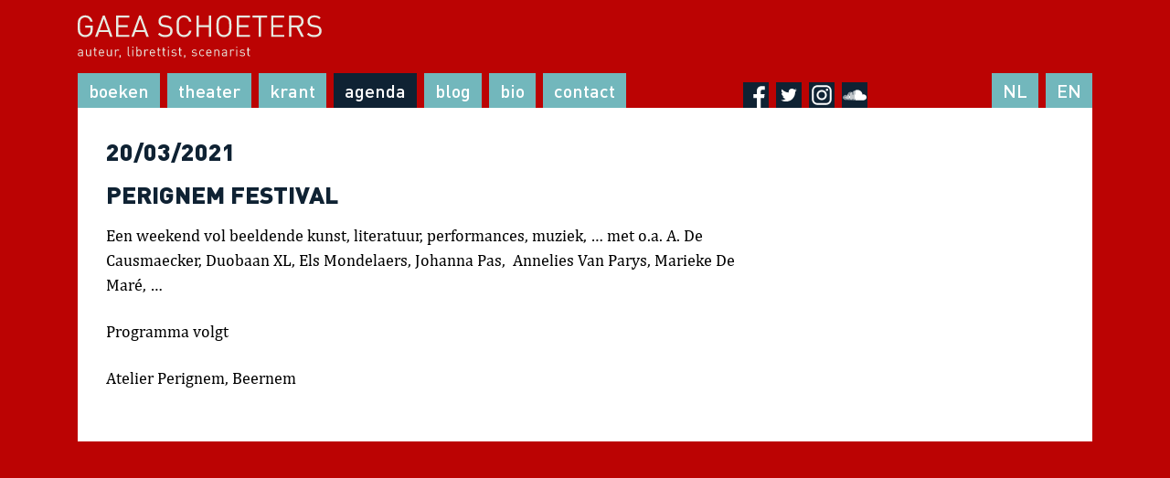

--- FILE ---
content_type: text/html; charset=UTF-8
request_url: https://www.gaeaschoeters.be/agenda/20-03-2021/
body_size: 7560
content:

<!doctype html>
<html lang="nl-BE">
  <head>
  <meta charset="utf-8">
  <meta http-equiv="x-ua-compatible" content="ie=edge">
  <meta name="viewport" content="width=device-width, initial-scale=1">
  <title>20/03/2021 &#8211; Gaea Schoeters</title>
<meta name='robots' content='max-image-preview:large' />
<link rel='dns-prefetch' href='//code.jquery.com' />
<link rel="stylesheet" href="/wp-includes/css/dist/block-library/style.min.css?ver=5.8.12">
<link rel="stylesheet" href="/wp-content/plugins/contact-form-7/includes/css/styles.css?ver=5.5.5">
<link rel="stylesheet" href="/wp-content/themes/gaea-schoeters/dist/styles/main-e71dd242d3.css">
<link rel="canonical" href="https://www.gaeaschoeters.be/agenda/20-03-2021/" />
<link rel="apple-touch-icon" sizes="180x180" href="https://www.gaeaschoeters.be/wp-content/themes/gaea-schoeters/dist/images/favicons/apple-touch-icon.png">
<link rel="icon" type="image/png" href="https://www.gaeaschoeters.be/wp-content/themes/gaea-schoeters/dist/images/favicons/favicon-32x32.png" sizes="32x32">
<link rel="icon" type="image/png" href="https://www.gaeaschoeters.be/wp-content/themes/gaea-schoeters/dist/images/favicons/favicon-16x16.png" sizes="16x16">
<link rel="manifest" href="https://www.gaeaschoeters.be/wp-content/themes/gaea-schoeters/favicon-settings/site.webmanifest">
<link rel="mask-icon" href="https://www.gaeaschoeters.be/wp-content/themes/gaea-schoeters/dist/images/favicons/safari-pinned-tab.svg" color="#000">
<meta name="msapplication-config" content="https://www.gaeaschoeters.be/wp-content/themes/gaea-schoeters/favicon-settings/browserconfig.xml">
<meta name="theme-color" content="#fff"></head>
  <body class="_cpt_agenda-template-default single single-_cpt_agenda postid-6339 20-03-2021 sidebar-primary">
    <!--[if IE]>
      <div class="alert alert-warning">
        U gebruikt een <strong>gedateerde</strong> browser. Gelieve <a href="http://browsehappy.com/">uw browser te upgraden</a> voor een optimale gebruikservaring.      </div>
    <![endif]-->
    <header class="banner">
  <div class="container">
          <a class="banner__brand brand" href="https://www.gaeaschoeters.be/">
        <svg class="brand__svg" xmlns="http://www.w3.org/2000/svg" xmlns:xlink="http://www.w3.org/1999/xlink" viewBox="0 0 362 64" role="img" aria-labelledby="brand__title  brand__desc">
    <title id="brand__title">Gaea Schoeters</title>
    <desc id="brand__desc">Journalist, scenarist &amp; auteur</desc>
    
    <path class="fill-element" fill="0F2233" d="M255.476 61.115v-1.224h-.75c-.91 0-1.32-.531-1.32-1.424V52.54h2.07v-1.083h-2.07v-3.039h-1.42v3.04h-1.22v1.082h1.22v5.968c0 1.444.83 2.607 2.48 2.607h1.01Zm-7.29-2.848c0-1.815-1.161-2.467-2.861-2.628l-1.56-.14c-1.22-.1-1.69-.592-1.69-1.424 0-.983.75-1.605 2.17-1.605 1.01 0 1.89.24 2.58.772l.93-.922c-.87-.712-2.11-1.053-3.49-1.053-2.07 0-3.57 1.063-3.57 2.848 0 1.604 1 2.447 2.9 2.607l1.6.14c1.12.101 1.62.572 1.62 1.425 0 1.143-.99 1.715-2.58 1.715-1.2 0-2.24-.311-3.01-1.123l-.95.952c1.06 1.023 2.34 1.404 3.98 1.404 2.34 0 3.941-1.083 3.941-2.958m-11.462-11.253h-1.6v1.605h1.6v-1.605Zm-.1 4.363h-1.42v9.718h1.42v-9.718Zm-4.231.792c-.69-.692-1.4-.912-2.32-.912-1.12 0-2.19.491-2.72 1.303v-1.183h-1.42v9.718h1.42v-5.967c0-1.484.91-2.608 2.32-2.608.75 0 1.14.18 1.68.712l1.04-1.063Zm-12.311 5.496c0 .812-.16 1.364-.49 1.685-.61.592-1.34.652-2.17.652-1.541 0-2.231-.532-2.231-1.655s.71-1.715 2.171-1.715h2.72v1.043-.01Zm1.41 3.44v-6.599c0-2.116-1.28-3.24-3.88-3.24-1.581 0-2.561.322-3.431 1.445l.97.892c.57-.812 1.2-1.103 2.441-1.103 1.77 0 2.48.712 2.48 2.136v.933h-2.921c-2.17 0-3.35 1.103-3.35 2.808 0 .772.26 1.505.73 1.976.61.632 1.4.892 2.74.892 1.341 0 2.011-.26 2.801-1.043v.933h1.42v-.03Zm-11.341 0v-6.228c0-1.123-.32-2.036-1.001-2.708-.59-.591-1.44-.912-2.48-.912s-2.03.39-2.72 1.183v-1.063h-1.42v9.718h1.42v-5.987c0-1.695.95-2.588 2.4-2.588s2.38.873 2.38 2.588v5.987h1.421v.01Zm-13.042-5.556h-5.121c.04-.792.08-1.083.3-1.615.37-.892 1.24-1.464 2.271-1.464 1.03 0 1.89.572 2.26 1.464.22.532.26.833.29 1.615Zm1.41 1.063v-.652c0-2.888-1.48-4.703-3.98-4.703-2.501 0-3.981 1.835-3.981 4.974 0 3.44 1.68 4.974 4.241 4.974 1.65 0 2.56-.511 3.55-1.504l-.97-.852c-.77.772-1.42 1.103-2.54 1.103-1.851 0-2.861-1.224-2.861-3.36h6.541v.02Zm-10.811 3.17-.97-.934c-.731.813-1.301 1.104-2.231 1.104-.93 0-1.73-.371-2.25-1.104-.45-.631-.63-1.383-.63-2.607 0-1.223.18-1.976.63-2.607.51-.733 1.3-1.104 2.25-1.104s1.5.281 2.231 1.083l.97-.912c-1.01-1.083-1.851-1.444-3.191-1.444-2.44 0-4.29 1.654-4.29 4.974 0 3.32 1.85 4.974 4.29 4.974 1.34 0 2.191-.35 3.191-1.444m-10.722-1.504c0-1.815-1.16-2.467-2.86-2.628l-1.56-.14c-1.22-.1-1.691-.592-1.691-1.424 0-.983.751-1.605 2.171-1.605 1.01 0 1.89.24 2.58.772l.93-.922c-.87-.712-2.11-1.053-3.49-1.053-2.071 0-3.571 1.063-3.571 2.848 0 1.604 1 2.447 2.901 2.607l1.6.14c1.12.101 1.62.572 1.62 1.425 0 1.143-.99 1.715-2.58 1.715-1.2 0-2.251-.311-3.011-1.123l-.94.952c1.06 1.023 2.341 1.404 3.981 1.404 2.35 0 3.94-1.083 3.94-2.958m-17.392 4.122V59.38h-1.73v4.583l1.73-1.564Zm-5.501-1.284v-1.224h-.75c-.91 0-1.32-.531-1.32-1.424V52.54h2.07v-1.083h-2.07v-3.039h-1.42v3.04h-1.22v1.082h1.22v5.968c0 1.444.83 2.607 2.48 2.607h1.01Zm-7.291-2.848c0-1.815-1.16-2.467-2.86-2.628l-1.56-.14c-1.22-.1-1.701-.592-1.701-1.424 0-.983.751-1.605 2.171-1.605 1 0 1.89.24 2.58.772l.93-.922c-.87-.712-2.11-1.053-3.49-1.053-2.07 0-3.571 1.063-3.571 2.848 0 1.604 1.01 2.447 2.901 2.607l1.6.14c1.12.101 1.61.572 1.61 1.425 0 1.143-.99 1.715-2.58 1.715-1.2 0-2.25-.311-3.011-1.123l-.94.952c1.06 1.023 2.341 1.404 3.981 1.404 2.35 0 3.94-1.083 3.94-2.958m-11.441-11.253h-1.6v1.605h1.6v-1.605Zm-.1 4.363h-1.42v9.718h1.42v-9.718Zm-5.221 9.728v-1.224h-.75c-.91 0-1.32-.531-1.32-1.424V52.54h2.07v-1.083H128v-3.039h-1.42v3.04h-1.221v1.082h1.221v5.968c0 1.444.83 2.607 2.48 2.607h1.01Zm-7.531 0v-1.224h-.75c-.91 0-1.32-.531-1.32-1.424V52.54h2.07v-1.083h-2.07v-3.039h-1.42v3.04h-1.22v1.082h1.22v5.968c0 1.444.83 2.607 2.48 2.607h1.01Zm-9.141-5.556h-5.121c.04-.792.08-1.083.3-1.615.37-.892 1.24-1.464 2.261-1.464 1.02 0 1.89.572 2.27 1.464.22.532.26.833.29 1.615Zm1.42 1.063v-.652c0-2.888-1.48-4.703-3.98-4.703-2.501 0-3.981 1.835-3.981 4.974 0 3.44 1.67 4.974 4.241 4.974 1.65 0 2.56-.511 3.55-1.504l-.96-.852c-.77.772-1.42 1.103-2.54 1.103-1.851 0-2.861-1.224-2.861-3.36h6.541l-.01.02Zm-9.571-4.443c-.69-.692-1.4-.912-2.33-.912-1.121 0-2.191.491-2.721 1.303v-1.183h-1.42v9.718h1.42v-5.967c0-1.484.91-2.608 2.321-2.608.75 0 1.14.18 1.67.712l1.04-1.063h.02Zm-11.902 4.072c0 1.896-.32 3.71-2.42 3.71s-2.44-1.814-2.44-3.71c0-1.895.33-3.71 2.44-3.71s2.42 1.815 2.42 3.71Zm1.42 0c0-1.524-.2-3.139-1.18-4.132-.51-.511-1.38-.852-2.36-.852-1.06 0-1.95.24-2.74 1.243v-5.475h-1.42v14.07h1.42v-1.163c.79 1.023 1.67 1.283 2.74 1.283.99 0 1.85-.33 2.36-.852.99-.983 1.18-2.608 1.18-4.132m-12.161-9.217h-1.6v1.605h1.6v-1.605Zm-.1 4.363h-1.42v9.718h1.42v-9.718Zm-4.8 9.728v-1.224h-.77c-.991 0-1.301-.47-1.301-1.424V47.045h-1.42v11.472c0 1.485.77 2.588 2.46 2.588h1.02l.01.01Zm-13.832 1.284V59.38h-1.73v4.583l1.73-1.564Zm-2.15-10.22c-.69-.692-1.401-.912-2.331-.912-1.12 0-2.19.491-2.72 1.303v-1.183h-1.42v9.718h1.42v-5.967c0-1.484.91-2.608 2.32-2.608.75 0 1.14.18 1.67.712l1.04-1.063h.02ZM50.73 61.115v-9.718h-1.42v5.987c0 1.695-.97 2.588-2.42 2.588-1.451 0-2.361-.873-2.361-2.588v-5.987h-1.42v6.198c0 1.123.3 2.056.99 2.728.59.591 1.46.912 2.5.912s2.05-.41 2.74-1.203v1.083h1.4-.01Zm-12.942-5.556h-5.12c.04-.792.08-1.083.29-1.615.37-.892 1.24-1.464 2.27-1.464s1.89.572 2.26 1.464c.22.532.26.833.3 1.615Zm1.41 1.063v-.652c0-2.888-1.48-4.703-3.98-4.703s-3.98 1.835-3.98 4.974c0 3.44 1.68 4.974 4.24 4.974 1.66 0 2.56-.511 3.55-1.504l-.97-.852c-.77.772-1.42 1.103-2.54 1.103-1.85 0-2.86-1.224-2.86-3.36h6.54v.02Zm-11.071 4.493v-1.224h-.75c-.91 0-1.32-.531-1.32-1.424V52.54h2.07v-1.083h-2.07v-3.039h-1.42v3.04h-1.22v1.082h1.22v5.968c0 1.444.83 2.607 2.48 2.607h1.01Zm-8.251 0v-9.718h-1.42v5.987c0 1.695-.97 2.588-2.42 2.588-1.451 0-2.361-.873-2.361-2.588v-5.987h-1.42v6.198c0 1.123.3 2.056.98 2.728.59.591 1.46.912 2.5.912s2.05-.41 2.74-1.203v1.083h1.4Zm-13.382-3.44c0 .812-.16 1.364-.49 1.685-.61.592-1.34.652-2.17.652-1.54 0-2.23-.532-2.23-1.655s.71-1.715 2.17-1.715h2.72v1.043-.01Zm1.42 3.44v-6.599c0-2.116-1.28-3.24-3.88-3.24-1.58 0-2.56.322-3.43 1.445l.97.892c.57-.812 1.2-1.103 2.44-1.103 1.77 0 2.48.712 2.48 2.136v.933h-2.92c-2.17 0-3.35 1.103-3.35 2.808 0 .772.26 1.505.73 1.976.61.632 1.4.892 2.74.892 1.34 0 2.01-.26 2.8-1.043v.933h1.42v-.03ZM361.78 23.768c0-2.628-.93-4.814-2.67-6.278-1.33-1.154-2.8-1.785-5.771-2.227l-3.46-.531c-1.64-.271-3.291-.893-4.261-1.735-.97-.843-1.42-2.096-1.42-3.65 0-3.52 2.44-5.878 6.661-5.878 3.33 0 5.421.933 7.371 2.718l2.18-2.186c-2.71-2.447-5.371-3.47-9.421-3.47-6.261 0-10.131 3.56-10.131 8.956 0 2.537.8 4.503 2.4 5.927 1.38 1.203 3.33 2.005 5.821 2.407l3.69.581c2.31.361 3.111.622 4.131 1.515 1.02.892 1.51 2.316 1.51 3.961 0 3.7-2.84 5.877-7.461 5.877-3.55 0-6.001-.842-8.621-3.48l-2.31 2.317c2.98 2.988 6.09 4.182 10.841 4.182 6.571 0 10.931-3.43 10.931-8.996M331.706 9.637c0 3.881-2.62 5.797-6.31 5.797h-8.441V3.81h8.441c3.69 0 6.31 1.966 6.31 5.837m4.001 22.846L328.196 18.1c4.091-.842 6.881-3.88 6.881-8.504 0-5.476-3.861-8.825-9.371-8.825h-12.132v31.72h3.381v-14.08h7.601l7.2 14.08h3.951Zm-29.144 0v-3.029h-16.262V18.021h13.862v-3.029h-13.862V3.81h16.262V.782h-19.632v31.72h19.632v-.01ZM281.02 3.81V.782h-21.683V3.81h9.151v28.693h3.381V3.81h9.151Zm-25.454 28.683v-3.029h-16.262V18.021h13.862v-3.029h-13.862V3.81h16.262V.782h-19.632v31.72h19.632v-.01Zm-30.964-15.856c0 6.64-.22 8.776-2.22 10.821-1.38 1.425-3.38 2.277-5.461 2.277-2.08 0-4.09-.843-5.46-2.277-2.001-2.045-2.221-4.192-2.221-10.82 0-6.63.22-8.776 2.221-10.822 1.38-1.424 3.38-2.266 5.46-2.266 2.081 0 4.091.842 5.461 2.266 2 2.046 2.22 4.192 2.22 10.821Zm3.381 0c0-6.73 0-9.848-2.981-12.827-2.13-2.136-4.93-3.3-8.081-3.3-3.15 0-5.95 1.154-8.081 3.3-2.98 2.989-2.98 6.108-2.98 12.827 0 6.72 0 9.849 2.98 12.827 2.131 2.136 4.931 3.3 8.081 3.3 3.151 0 5.951-1.164 8.081-3.3 2.981-2.988 2.981-6.097 2.981-12.827Zm-30.084 15.856V.772h-3.38v14.21h-15.012V.772h-3.381v31.72h3.381v-14.48h15.012v14.48h3.38Zm-29.224-9.177h-3.38c-.84 3.872-3.641 6.419-7.601 6.419-2.091 0-4.091-.802-5.461-2.226-2-2.046-2.22-4.233-2.22-10.872s.22-8.815 2.22-10.871c1.38-1.424 3.38-2.227 5.461-2.227 3.95 0 6.661 2.538 7.511 6.419h3.46c-1.07-5.967-5.291-9.447-10.971-9.447-3.111 0-5.951 1.153-8.081 3.3-2.981 2.988-2.981 6.107-2.981 12.826 0 6.72 0 9.849 2.981 12.827 2.13 2.136 4.98 3.3 8.081 3.3 5.64 0 9.951-3.47 10.971-9.448m-27.893.452c0-2.628-.931-4.814-2.661-6.278-1.33-1.154-2.8-1.785-5.771-2.227l-3.46-.531c-1.64-.271-3.29-.893-4.261-1.735-.98-.843-1.42-2.096-1.42-3.65 0-3.52 2.441-5.878 6.661-5.878 3.331 0 5.421.933 7.371 2.718l2.18-2.186c-2.71-2.447-5.38-3.47-9.421-3.47-6.261 0-10.131 3.56-10.131 8.956 0 2.537.8 4.503 2.4 5.927 1.38 1.203 3.331 2.005 5.821 2.407l3.69.581c2.311.361 3.111.622 4.131 1.515 1.02.892 1.51 2.316 1.51 3.961 0 3.7-2.84 5.877-7.461 5.877-3.55 0-6.001-.842-8.621-3.48l-2.31 2.317c2.98 2.988 6.08 4.182 10.841 4.182 6.571 0 10.931-3.43 10.931-8.996m-42.355-1.394H86.614l5.951-16.748 5.861 16.748h.01Zm7.111 10.109L93.955.772h-2.84l-11.641 31.72h3.6l2.53-7.17h13.812l2.53 7.17h3.601Zm-29.054 0v-3.029H60.231V18.021h13.862v-3.029H60.23V3.81h16.262V.782H56.861v31.72h19.632v-.01ZM44.64 22.383H32.827l5.951-16.747 5.86 16.748Zm7.11 10.11L40.16.772h-2.841l-11.641 31.72h3.6l2.53-7.17H45.62l2.53 7.17h3.6ZM22.297 20.909v-5.034H11.145v2.989h7.77v2.407c0 2.447-.49 4.192-1.78 5.746-1.47 1.785-3.69 2.718-6 2.718-2.09 0-4.091-.802-5.461-2.226-2-2.046-2.22-4.233-2.22-10.872s.22-8.775 2.22-10.821c1.38-1.424 3.37-2.266 5.46-2.266 3.951 0 6.802 2.447 7.682 6.458h3.38c-.93-5.566-5.02-9.487-11.061-9.487-3.15 0-5.951 1.153-8.081 3.3C.074 6.808.074 9.927.074 16.646c0 6.72 0 9.849 2.98 12.827 2.13 2.136 4.97 3.3 8.08 3.3 3.111 0 6.221-1.244 8.442-3.65 1.95-2.097 2.71-4.544 2.71-8.194"/>
</svg>
      </a>
    
    <div class="banner__navs">
              <button type="button" class="banner__toggle">
          <span class="sr-only">Toggle primary navigation</span>
          <span class="icon-bar"></span>
          <span class="icon-bar"></span>
          <span class="icon-bar"></span>
        </button>

        <nav class="nav-primary">
          <ul id="menu-primaire-navigatie" class="nav-primary__items"><li class="menu-item menu-boeken"><a href="/boeken">Boeken</a></li>
<li class="menu-item menu-theater"><a href="/theater">Theater</a></li>
<li class="menu-item menu-krant"><a href="/krant">Krant</a></li>
<li class="active menu-item menu-agenda"><a href="/agenda">Agenda</a></li>
<li class="menu-item menu-blog"><a href="https://www.gaeaschoeters.be/blog/">Blog</a></li>
<li class="menu-item menu-bio"><a href="https://www.gaeaschoeters.be/bio/">Bio</a></li>
<li class="menu-item menu-contact"><a href="https://www.gaeaschoeters.be/contact/">Contact</a></li>
</ul>        </nav>
      
        <nav class="nav-social">
    <ul class="nav-social__items">
              <li class="nav-social__item nav-social__item--facebook">
          <a href="https://www.facebook.com/gaea.schoeters.3" target="_blank">
            <span class="sr-only">Facebook</span>
            <svg class="nav-social__svg" xmlns="http://www.w3.org/2000/svg" viewBox="0 0 58 58">
              <path d="M54.8 0H3.2A3.2 3.2 0 0 0 0 3.2v51.6A3.2 3.2 0 0 0 3.2 58H31V35.57h-7.55v-8.78H31v-6.46c0-7.49 4.58-11.57 11.26-11.57A64.2 64.2 0 0 1 49 9.1v7.83h-4.6c-3.64 0-4.35 1.72-4.35 4.26v5.59h8.7l-1.13 8.78H40V58h14.8a3.2 3.2 0 0 0 3.2-3.2V3.2A3.2 3.2 0 0 0 54.8 0z"/>
              <path class="fill-element" d="M40 58V35.57h7.57l1.13-8.78H40V21.2c0-2.54.71-4.26 4.35-4.26H49V9.1a64.2 64.2 0 0 0-6.75-.34C35.56 8.76 31 12.84 31 20.33v6.46h-7.55v8.78H31V58z"/>
            </svg>
          </a>
        </li>
              <li class="nav-social__item nav-social__item--twitter">
          <a href="https://twitter.com/gaeaschoeters" target="_blank">
            <span class="sr-only">Twitter</span>
            <svg class="nav-social__svg" xmlns="http://www.w3.org/2000/svg" viewBox="0 0 400 400">
              <path d="M0 0h400v400H0z"/>
              <path class="fill-element" d="M153.6 301.6c94.3 0 145.9-78.2 145.9-145.9 0-2.2 0-4.4-.1-6.6 10-7.2 18.7-16.3 25.6-26.6-9.2 4.1-19.1 6.8-29.5 8.1 10.6-6.3 18.7-16.4 22.6-28.4-9.9 5.9-20.9 10.1-32.6 12.4-9.4-10-22.7-16.2-37.4-16.2-28.3 0-51.3 23-51.3 51.3 0 4 .5 7.9 1.3 11.7-42.6-2.1-80.4-22.6-105.7-53.6-4.4 7.6-6.9 16.4-6.9 25.8 0 17.8 9.1 33.5 22.8 42.7-8.4-.3-16.3-2.6-23.2-6.4v.7c0 24.8 17.7 45.6 41.1 50.3-4.3 1.2-8.8 1.8-13.5 1.8-3.3 0-6.5-.3-9.6-.9 6.5 20.4 25.5 35.2 47.9 35.6-17.6 13.8-39.7 22-63.7 22-4.1 0-8.2-.2-12.2-.7 22.6 14.4 49.6 22.9 78.5 22.9"/>
            </svg>
          </a>
        </li>
              <li class="nav-social__item nav-social__item--instagram">
          <a href="https://www.instagram.com/gaeaschoeters/" target="_blank">
            <span class="sr-only">Instagram</span>
            <svg class="nav-social__svg" xmlns="http://www.w3.org/2000/svg" viewBox="0 0 512 512">
              <path class="fill-element" d="M256 49.47c67.27 0 75.23.26 101.8 1.47 24.56 1.12 37.9 5.22 46.78 8.67 11.76 4.57 20.15 10.03 28.97 18.84 8.82 8.82 14.28 17.21 18.84 28.97 3.45 8.88 7.55 22.22 8.67 46.78 1.21 26.56 1.47 34.53 1.47 101.8s-.26 75.23-1.47 101.8c-1.12 24.56-5.22 37.9-8.67 46.78-4.57 11.76-10.03 20.15-18.84 28.97-8.82 8.82-17.21 14.28-28.97 18.84-8.88 3.45-22.22 7.55-46.78 8.67-26.56 1.21-34.53 1.47-101.8 1.47s-75.24-.26-101.8-1.47c-24.56-1.12-37.9-5.22-46.78-8.67-11.76-4.57-20.15-10.03-28.97-18.84-8.82-8.82-14.28-17.21-18.84-28.97-3.45-8.88-7.55-22.22-8.67-46.78-1.21-26.56-1.47-34.53-1.47-101.8s.26-75.23 1.47-101.8c1.12-24.56 5.22-37.9 8.67-46.78 4.57-11.76 10.03-20.15 18.84-28.97 8.82-8.82 17.21-14.28 28.97-18.84 8.88-3.45 22.22-7.55 46.78-8.67 26.57-1.21 34.53-1.47 101.8-1.47m0-45.39c-68.42 0-77 .29-103.87 1.52-26.81 1.22-45.13 5.48-61.15 11.71-16.57 6.44-30.62 15.05-44.62 29.06-14 14-22.62 28.05-29.06 44.61C11.07 107 6.81 125.32 5.59 152.13 4.37 179 4.08 187.58 4.08 256s.29 77 1.52 103.87c1.22 26.81 5.48 45.13 11.71 61.15 6.44 16.57 15.05 30.62 29.06 44.62 14.01 14.01 28.05 22.62 44.62 29.06 16.02 6.23 34.34 10.49 61.15 11.71 26.87 1.23 35.45 1.52 103.87 1.52s77-.29 103.87-1.52c26.81-1.22 45.13-5.48 61.15-11.71 16.57-6.44 30.62-15.05 44.62-29.06 14.01-14.01 22.62-28.05 29.06-44.62 6.23-16.02 10.49-34.34 11.71-61.15 1.23-26.87 1.52-35.45 1.52-103.87s-.29-77-1.52-103.87c-1.22-26.81-5.48-45.13-11.71-61.15-6.44-16.57-15.05-30.62-29.06-44.62-14.01-14.01-28.05-22.62-44.62-29.06-16.02-6.23-34.34-10.49-61.15-11.71C333 4.37 324.42 4.08 256 4.08z"/>
              <path class="fill-element" d="M256 126.64c-71.45 0-129.36 57.92-129.36 129.36S184.55 385.36 256 385.36 385.36 327.45 385.36 256 327.45 126.64 256 126.64zm0 213.33c-46.38 0-83.97-37.6-83.97-83.97s37.6-83.97 83.97-83.97c46.38 0 83.97 37.6 83.97 83.97s-37.59 83.97-83.97 83.97z"/>
              <circle class="fill-element" cx="390.48" cy="121.52" r="30.23"/>
            </svg>
          </a>
        </li>
              <li class="nav-social__item nav-social__item--soundcloud">
          <a href="https://soundcloud.com/user-164236556" target="_blank">
            <span class="sr-only">Soundcloud</span>
            <svg class="nav-social__svg" xmlns="http://www.w3.org/2000/svg" viewBox="0 0 100 100">
              <path class="fill-element" d="M4.56 53.96c-.19 0-.35.15-.37.36l-.68 5.16.68 5.08c.03.21.18.36.37.36s.34-.15.37-.36l.81-5.08-.81-5.17c-.03-.2-.18-.35-.37-.35zM8.38 51.14c-.03-.22-.19-.38-.38-.38-.2 0-.36.16-.39.38l-.91 8.35.91 8.17c.03.21.19.37.39.37.19 0 .35-.15.39-.38l1.04-8.17-1.05-8.34zM22.79 43.44c-.38 0-.68.31-.7.7l-.73 15.36.73 9.93c.02.39.33.69.7.69.37 0 .68-.31.7-.7l.82-9.93-.82-15.36a.713.713 0 0 0-.7-.69zM15.33 48.78c-.29 0-.52.23-.55.54l-.82 10.18.82 9.85c.02.31.26.53.55.53.28 0 .52-.23.55-.53l.93-9.85-.93-10.18c-.03-.31-.26-.54-.55-.54zM30.36 70.12c.47 0 .84-.38.86-.85l.71-9.76-.71-20.46a.87.87 0 0 0-.86-.85c-.47 0-.85.38-.86.86l-.63 20.45.63 9.77c.02.46.4.84.86.84zM45.87 70.16c.64 0 1.17-.53 1.18-1.17V69v-.01l.5-9.48-.5-23.62c-.01-.65-.54-1.18-1.18-1.18-.64 0-1.17.53-1.18 1.18l-.44 23.61.44 9.5c.01.64.54 1.16 1.18 1.16zM38.06 70.13c.56 0 1.01-.45 1.02-1.02v.01l.61-9.61-.61-20.6c-.01-.57-.46-1.02-1.02-1.02s-1.01.45-1.02 1.02L36.5 59.5l.54 9.61c.01.57.46 1.02 1.02 1.02zM19.05 70.04c.33 0 .6-.26.62-.61l.88-9.93-.88-9.45a.627.627 0 0 0-.62-.61c-.34 0-.6.26-.62.62l-.77 9.44.77 9.93c.01.34.28.61.62.61zM11.65 69.49c.24 0 .44-.19.47-.46l.99-9.55-.98-9.91c-.03-.26-.23-.46-.47-.46-.24 0-.44.19-.47.46l-.87 9.91.87 9.55c.02.27.21.46.46.46zM41.95 38.56c-.6 0-1.09.48-1.1 1.1l-.49 19.85.49 9.55c.01.61.5 1.09 1.1 1.09.6 0 1.09-.48 1.1-1.1v.01l.55-9.55-.55-19.85c-.01-.62-.49-1.1-1.1-1.1zM26.56 70.14c.42 0 .76-.34.78-.78l.77-9.86-.77-18.88c-.02-.44-.36-.78-.78-.78-.42 0-.77.34-.78.78L25.1 59.5l.68 9.87c.02.43.36.77.78.77zM35.14 69.21l.66-9.71-.66-21.14c-.02-.53-.43-.94-.94-.94s-.93.41-.94.94l-.59 21.14.59 9.71c.01.52.43.93.94.93s.92-.41.94-.93zM85.06 47.31c-1.57 0-3.06.32-4.42.89-.91-10.31-9.55-18.39-20.1-18.39-2.58 0-5.1.51-7.32 1.37-.86.33-1.09.68-1.1 1.35v36.3c.01.7.55 1.28 1.24 1.35l31.7.02c6.32 0 11.44-5.12 11.44-11.44s-5.13-11.45-11.44-11.45zM49.78 32.49c-.69 0-1.25.56-1.26 1.26L48 59.51l.52 9.35c.01.68.57 1.25 1.26 1.25.69 0 1.25-.56 1.26-1.26v.01l.56-9.35-.56-25.77c-.01-.69-.58-1.25-1.26-1.25z"/>
            </svg>
          </a>
        </li>
          </ul>
  </nav>

              <nav class="nav-language">
          <ul id="menu-taalnavigatie" class="nav-language__items"><li class="menu-item menu-nl"><a href="https://www.gaeaschoeters.be/">NL</a></li>
<li class="menu-item menu-en"><a href="https://www.gaeaschoeters.be/page-en/">EN</a></li>
</ul>        </nav>
          </div>
  </div>
</header>
    <div class="wrap container" role="document">
      <div class="content row">
        <main class="main">
            <article class="post-6339 _cpt_agenda type-_cpt_agenda status-publish hentry">
    <header>
      <h1 class="entry__title">20/03/2021</h1>
          </header>
    <div class="entry__content">
      <h1>Perignem Festival</h1>
<p>Een weekend vol beeldende kunst, literatuur, performances, muziek, &#8230; met o.a. A. De Causmaecker, Duobaan XL, Els Mondelaers, Johanna Pas,  Annelies Van Parys, Marieke De Maré, &#8230;</p>
<p>Programma volgt</p>
<p>Atelier Perignem, Beernem</p>
    </div>
    <footer>
          </footer>
    
<section id="comments" class="comments">
	
	
	</section>
  </article>
        </main><!-- /.main -->
                  <aside class="sidebar">
            


          </aside><!-- /.sidebar -->
              </div><!-- /.content -->
    </div><!-- /.wrap -->
    <footer class="content-info">
  <div class="container">
      </div>
</footer>
<script src="/wp-includes/js/dist/vendor/regenerator-runtime.min.js?ver=0.13.7" id="regenerator-runtime-js"></script>
<script src="/wp-includes/js/dist/vendor/wp-polyfill.min.js?ver=3.15.0" id="wp-polyfill-js"></script>
<script type='text/javascript' id='contact-form-7-js-extra'>
/* <![CDATA[ */
var wpcf7 = {"api":{"root":"https:\/\/www.gaeaschoeters.be\/wp-json\/","namespace":"contact-form-7\/v1"}};
/* ]]> */
</script>
<script src="/wp-content/plugins/contact-form-7/includes/js/index.js?ver=5.5.5" id="contact-form-7-js"></script>
<script src="https://code.jquery.com/jquery-3.6.0.min.js" id="jquery-js"></script>
<script>(window.jQuery && jQuery.noConflict()) || document.write('<script src="/wp-includes/js/jquery/jquery.js"><\/script>')</script>
<script src="/wp-content/themes/gaea-schoeters/dist/scripts/main-5d4f20ffd2.js" id="sage/js-js"></script>
  <script>
          window.ga=function(){ga.q.push(arguments)};ga.q=[];ga.l=+new Date;
        ga('create','UA-40647210-2','auto');ga('send','pageview')
  </script>
      <script src="https://www.google-analytics.com/analytics.js" async defer></script>
  
    </body>
</html>


--- FILE ---
content_type: text/javascript
request_url: https://www.gaeaschoeters.be/wp-content/themes/gaea-schoeters/dist/scripts/main-5d4f20ffd2.js
body_size: 5627
content:
!function(e,t){"function"==typeof define&&define.amd?define(["jquery"],function(e){return t(e)}):"object"==typeof module&&module.exports?module.exports=t(require("jquery")):t(e.jQuery)}(this,function(e){!function(){"use strict";function t(t,i){if(this.el=t,this.$el=e(t),this.s=e.extend({},s,i),this.s.dynamic&&"undefined"!==this.s.dynamicEl&&this.s.dynamicEl.constructor===Array&&!this.s.dynamicEl.length)throw"When using dynamic mode, you must also define dynamicEl as an Array.";return this.modules={},this.lGalleryOn=!1,this.lgBusy=!1,this.hideBartimeout=!1,this.isTouch="ontouchstart"in document.documentElement,this.s.slideEndAnimatoin&&(this.s.hideControlOnEnd=!1),this.s.dynamic?this.$items=this.s.dynamicEl:"this"===this.s.selector?this.$items=this.$el:""!==this.s.selector?this.s.selectWithin?this.$items=e(this.s.selectWithin).find(this.s.selector):this.$items=this.$el.find(e(this.s.selector)):this.$items=this.$el.children(),this.$slide="",this.$outer="",this.init(),this}var s={mode:"lg-slide",cssEasing:"ease",easing:"linear",speed:600,height:"100%",width:"100%",addClass:"",startClass:"lg-start-zoom",backdropDuration:150,hideBarsDelay:6e3,useLeft:!1,closable:!0,loop:!0,escKey:!0,keyPress:!0,controls:!0,slideEndAnimatoin:!0,hideControlOnEnd:!1,mousewheel:!0,getCaptionFromTitleOrAlt:!0,appendSubHtmlTo:".lg-sub-html",subHtmlSelectorRelative:!1,preload:1,showAfterLoad:!0,selector:"",selectWithin:"",nextHtml:"",prevHtml:"",index:!1,iframeMaxWidth:"100%",download:!0,counter:!0,appendCounterTo:".lg-toolbar",swipeThreshold:50,enableSwipe:!0,enableDrag:!0,dynamic:!1,dynamicEl:[],galleryId:1};t.prototype.init=function(){var t=this;t.s.preload>t.$items.length&&(t.s.preload=t.$items.length);var s=window.location.hash;s.indexOf("lg="+this.s.galleryId)>0&&(t.index=parseInt(s.split("&slide=")[1],10),e("body").addClass("lg-from-hash"),e("body").hasClass("lg-on")||(setTimeout(function(){t.build(t.index)}),e("body").addClass("lg-on"))),t.s.dynamic?(t.$el.trigger("onBeforeOpen.lg"),t.index=t.s.index||0,e("body").hasClass("lg-on")||setTimeout(function(){t.build(t.index),e("body").addClass("lg-on")})):t.$items.on("click.lgcustom",function(s){try{s.preventDefault(),s.preventDefault()}catch(e){s.returnValue=!1}t.$el.trigger("onBeforeOpen.lg"),t.index=t.s.index||t.$items.index(this),e("body").hasClass("lg-on")||(t.build(t.index),e("body").addClass("lg-on"))})},t.prototype.build=function(t){var s=this;s.structure(),e.each(e.fn.lightGallery.modules,function(t){s.modules[t]=new e.fn.lightGallery.modules[t](s.el)}),s.slide(t,!1,!1,!1),s.s.keyPress&&s.keyPress(),s.$items.length>1?(s.arrow(),setTimeout(function(){s.enableDrag(),s.enableSwipe()},50),s.s.mousewheel&&s.mousewheel()):s.$slide.on("click.lg",function(){s.$el.trigger("onSlideClick.lg")}),s.counter(),s.closeGallery(),s.$el.trigger("onAfterOpen.lg"),s.$outer.on("mousemove.lg click.lg touchstart.lg",function(){s.$outer.removeClass("lg-hide-items"),clearTimeout(s.hideBartimeout),s.hideBartimeout=setTimeout(function(){s.$outer.addClass("lg-hide-items")},s.s.hideBarsDelay)}),s.$outer.trigger("mousemove.lg")},t.prototype.structure=function(){var t,s="",i="",l=0,o="",n=this;for(e("body").append('<div class="lg-backdrop"></div>'),e(".lg-backdrop").css("transition-duration",this.s.backdropDuration+"ms"),l=0;l<this.$items.length;l++)s+='<div class="lg-item"></div>';if(this.s.controls&&this.$items.length>1&&(i='<div class="lg-actions"><button class="lg-prev lg-icon">'+this.s.prevHtml+'</button><button class="lg-next lg-icon">'+this.s.nextHtml+"</button></div>"),".lg-sub-html"===this.s.appendSubHtmlTo&&(o='<div class="lg-sub-html"></div>'),t='<div class="lg-outer '+this.s.addClass+" "+this.s.startClass+'"><div class="lg" style="width:'+this.s.width+"; height:"+this.s.height+'"><div class="lg-inner">'+s+'</div><div class="lg-toolbar lg-group"><span class="lg-close lg-icon"></span></div>'+i+o+"</div></div>",e("body").append(t),this.$outer=e(".lg-outer"),this.$slide=this.$outer.find(".lg-item"),this.s.useLeft?(this.$outer.addClass("lg-use-left"),this.s.mode="lg-slide"):this.$outer.addClass("lg-use-css3"),n.setTop(),e(window).on("resize.lg orientationchange.lg",function(){setTimeout(function(){n.setTop()},100)}),this.$slide.eq(this.index).addClass("lg-current"),this.doCss()?this.$outer.addClass("lg-css3"):(this.$outer.addClass("lg-css"),this.s.speed=0),this.$outer.addClass(this.s.mode),this.s.enableDrag&&this.$items.length>1&&this.$outer.addClass("lg-grab"),this.s.showAfterLoad&&this.$outer.addClass("lg-show-after-load"),this.doCss()){var a=this.$outer.find(".lg-inner");a.css("transition-timing-function",this.s.cssEasing),a.css("transition-duration",this.s.speed+"ms")}setTimeout(function(){e(".lg-backdrop").addClass("in")}),setTimeout(function(){n.$outer.addClass("lg-visible")},this.s.backdropDuration),this.s.download&&this.$outer.find(".lg-toolbar").append('<a id="lg-download" target="_blank" download class="lg-download lg-icon"></a>'),this.prevScrollTop=e(window).scrollTop()},t.prototype.setTop=function(){if("100%"!==this.s.height){var t=e(window).height(),s=(t-parseInt(this.s.height,10))/2,i=this.$outer.find(".lg");t>=parseInt(this.s.height,10)?i.css("top",s+"px"):i.css("top","0px")}},t.prototype.doCss=function(){return!!function(){var e=["transition","MozTransition","WebkitTransition","OTransition","msTransition","KhtmlTransition"],t=document.documentElement,s=0;for(s=0;s<e.length;s++)if(e[s]in t.style)return!0}()},t.prototype.isVideo=function(e,t){var s;if(s=this.s.dynamic?this.s.dynamicEl[t].html:this.$items.eq(t).attr("data-html"),!e)return s?{html5:!0}:(console.error("lightGallery :- data-src is not pvovided on slide item "+(t+1)+". Please make sure the selector property is properly configured. More info - http://sachinchoolur.github.io/lightGallery/demos/html-markup.html"),!1);var i=e.match(/\/\/(?:www\.)?youtu(?:\.be|be\.com)\/(?:watch\?v=|embed\/)?([a-z0-9\-\_\%]+)/i),l=e.match(/\/\/(?:www\.)?vimeo.com\/([0-9a-z\-_]+)/i),o=e.match(/\/\/(?:www\.)?dai.ly\/([0-9a-z\-_]+)/i),n=e.match(/\/\/(?:www\.)?(?:vk\.com|vkontakte\.ru)\/(?:video_ext\.php\?)(.*)/i);return i?{youtube:i}:l?{vimeo:l}:o?{dailymotion:o}:n?{vk:n}:void 0},t.prototype.counter=function(){this.s.counter&&e(this.s.appendCounterTo).append('<div id="lg-counter"><span id="lg-counter-current">'+(parseInt(this.index,10)+1)+'</span> / <span id="lg-counter-all">'+this.$items.length+"</span></div>")},t.prototype.addHtml=function(t){var s,i,l=null;if(this.s.dynamic?this.s.dynamicEl[t].subHtmlUrl?s=this.s.dynamicEl[t].subHtmlUrl:l=this.s.dynamicEl[t].subHtml:(i=this.$items.eq(t),i.attr("data-sub-html-url")?s=i.attr("data-sub-html-url"):(l=i.attr("data-sub-html"),this.s.getCaptionFromTitleOrAlt&&!l&&(l=i.attr("title")||i.find("img").first().attr("alt")))),!s)if(void 0!==l&&null!==l){var o=l.substring(0,1);"."!==o&&"#"!==o||(l=this.s.subHtmlSelectorRelative&&!this.s.dynamic?i.find(l).html():e(l).html())}else l="";".lg-sub-html"===this.s.appendSubHtmlTo?s?this.$outer.find(this.s.appendSubHtmlTo).load(s):this.$outer.find(this.s.appendSubHtmlTo).html(l):s?this.$slide.eq(t).load(s):this.$slide.eq(t).append(l),void 0!==l&&null!==l&&(""===l?this.$outer.find(this.s.appendSubHtmlTo).addClass("lg-empty-html"):this.$outer.find(this.s.appendSubHtmlTo).removeClass("lg-empty-html")),this.$el.trigger("onAfterAppendSubHtml.lg",[t])},t.prototype.preload=function(e){var t=1,s=1;for(t=1;t<=this.s.preload&&!(t>=this.$items.length-e);t++)this.loadContent(e+t,!1,0);for(s=1;s<=this.s.preload&&!(e-s<0);s++)this.loadContent(e-s,!1,0)},t.prototype.loadContent=function(t,s,i){var l,o,n,a,r,d,g=this,h=!1,u=function(t){for(var s=[],i=[],l=0;l<t.length;l++){var n=t[l].split(" ");""===n[0]&&n.splice(0,1),i.push(n[0]),s.push(n[1])}for(var a=e(window).width(),r=0;r<s.length;r++)if(parseInt(s[r],10)>a){o=i[r];break}};if(g.s.dynamic){if(g.s.dynamicEl[t].poster&&(h=!0,n=g.s.dynamicEl[t].poster),d=g.s.dynamicEl[t].html,o=g.s.dynamicEl[t].src,g.s.dynamicEl[t].responsive){u(g.s.dynamicEl[t].responsive.split(","))}a=g.s.dynamicEl[t].srcset,r=g.s.dynamicEl[t].sizes}else{if(g.$items.eq(t).attr("data-poster")&&(h=!0,n=g.$items.eq(t).attr("data-poster")),d=g.$items.eq(t).attr("data-html"),o=g.$items.eq(t).attr("href")||g.$items.eq(t).attr("data-src"),g.$items.eq(t).attr("data-responsive")){u(g.$items.eq(t).attr("data-responsive").split(","))}a=g.$items.eq(t).attr("data-srcset"),r=g.$items.eq(t).attr("data-sizes")}var c=!1;g.s.dynamic?g.s.dynamicEl[t].iframe&&(c=!0):"true"===g.$items.eq(t).attr("data-iframe")&&(c=!0);var m=g.isVideo(o,t);if(!g.$slide.eq(t).hasClass("lg-loaded")){if(c)g.$slide.eq(t).prepend('<div class="lg-video-cont lg-has-iframe" style="max-width:'+g.s.iframeMaxWidth+'"><div class="lg-video"><iframe class="lg-object" frameborder="0" src="'+o+'"  allowfullscreen="true"></iframe></div></div>');else if(h){var p="";p=m&&m.youtube?"lg-has-youtube":m&&m.vimeo?"lg-has-vimeo":"lg-has-html5",g.$slide.eq(t).prepend('<div class="lg-video-cont '+p+' "><div class="lg-video"><span class="lg-video-play"></span><img class="lg-object lg-has-poster" src="'+n+'" /></div></div>')}else m?(g.$slide.eq(t).prepend('<div class="lg-video-cont "><div class="lg-video"></div></div>'),g.$el.trigger("hasVideo.lg",[t,o,d])):g.$slide.eq(t).prepend('<div class="lg-img-wrap"><img class="lg-object lg-image" src="'+o+'" /></div>');if(g.$el.trigger("onAferAppendSlide.lg",[t]),l=g.$slide.eq(t).find(".lg-object"),r&&l.attr("sizes",r),a){l.attr("srcset",a);try{picturefill({elements:[l[0]]})}catch(e){console.warn("lightGallery :- If you want srcset to be supported for older browser please include picturefil version 2 javascript library in your document.")}}".lg-sub-html"!==this.s.appendSubHtmlTo&&g.addHtml(t),g.$slide.eq(t).addClass("lg-loaded")}g.$slide.eq(t).find(".lg-object").on("load.lg error.lg",function(){var s=0;i&&!e("body").hasClass("lg-from-hash")&&(s=i),setTimeout(function(){g.$slide.eq(t).addClass("lg-complete"),g.$el.trigger("onSlideItemLoad.lg",[t,i||0])},s)}),m&&m.html5&&!h&&g.$slide.eq(t).addClass("lg-complete"),!0===s&&(g.$slide.eq(t).hasClass("lg-complete")?g.preload(t):g.$slide.eq(t).find(".lg-object").on("load.lg error.lg",function(){g.preload(t)}))},t.prototype.slide=function(t,s,i,l){var o=this.$outer.find(".lg-current").index(),n=this;if(!n.lGalleryOn||o!==t){var a=this.$slide.length,r=n.lGalleryOn?this.s.speed:0;if(!n.lgBusy){if(this.s.download){var d;d=n.s.dynamic?!1!==n.s.dynamicEl[t].downloadUrl&&(n.s.dynamicEl[t].downloadUrl||n.s.dynamicEl[t].src):"false"!==n.$items.eq(t).attr("data-download-url")&&(n.$items.eq(t).attr("data-download-url")||n.$items.eq(t).attr("href")||n.$items.eq(t).attr("data-src")),d?(e("#lg-download").attr("href",d),n.$outer.removeClass("lg-hide-download")):n.$outer.addClass("lg-hide-download")}if(this.$el.trigger("onBeforeSlide.lg",[o,t,s,i]),n.lgBusy=!0,clearTimeout(n.hideBartimeout),".lg-sub-html"===this.s.appendSubHtmlTo&&setTimeout(function(){n.addHtml(t)},r),this.arrowDisable(t),l||(t<o?l="prev":t>o&&(l="next")),s){this.$slide.removeClass("lg-prev-slide lg-current lg-next-slide");var g,h;a>2?(g=t-1,h=t+1,0===t&&o===a-1?(h=0,g=a-1):t===a-1&&0===o&&(h=0,g=a-1)):(g=0,h=1),"prev"===l?n.$slide.eq(h).addClass("lg-next-slide"):n.$slide.eq(g).addClass("lg-prev-slide"),n.$slide.eq(t).addClass("lg-current")}else n.$outer.addClass("lg-no-trans"),this.$slide.removeClass("lg-prev-slide lg-next-slide"),"prev"===l?(this.$slide.eq(t).addClass("lg-prev-slide"),this.$slide.eq(o).addClass("lg-next-slide")):(this.$slide.eq(t).addClass("lg-next-slide"),this.$slide.eq(o).addClass("lg-prev-slide")),setTimeout(function(){n.$slide.removeClass("lg-current"),n.$slide.eq(t).addClass("lg-current"),n.$outer.removeClass("lg-no-trans")},50);n.lGalleryOn?(setTimeout(function(){n.loadContent(t,!0,0)},this.s.speed+50),setTimeout(function(){n.lgBusy=!1,n.$el.trigger("onAfterSlide.lg",[o,t,s,i])},this.s.speed)):(n.loadContent(t,!0,n.s.backdropDuration),n.lgBusy=!1,n.$el.trigger("onAfterSlide.lg",[o,t,s,i])),n.lGalleryOn=!0,this.s.counter&&e("#lg-counter-current").text(t+1)}n.index=t}},t.prototype.goToNextSlide=function(e){var t=this,s=t.s.loop;e&&t.$slide.length<3&&(s=!1),t.lgBusy||(t.index+1<t.$slide.length?(t.index++,t.$el.trigger("onBeforeNextSlide.lg",[t.index]),t.slide(t.index,e,!1,"next")):s?(t.index=0,t.$el.trigger("onBeforeNextSlide.lg",[t.index]),t.slide(t.index,e,!1,"next")):t.s.slideEndAnimatoin&&!e&&(t.$outer.addClass("lg-right-end"),setTimeout(function(){t.$outer.removeClass("lg-right-end")},400)))},t.prototype.goToPrevSlide=function(e){var t=this,s=t.s.loop;e&&t.$slide.length<3&&(s=!1),t.lgBusy||(t.index>0?(t.index--,t.$el.trigger("onBeforePrevSlide.lg",[t.index,e]),t.slide(t.index,e,!1,"prev")):s?(t.index=t.$items.length-1,t.$el.trigger("onBeforePrevSlide.lg",[t.index,e]),t.slide(t.index,e,!1,"prev")):t.s.slideEndAnimatoin&&!e&&(t.$outer.addClass("lg-left-end"),setTimeout(function(){t.$outer.removeClass("lg-left-end")},400)))},t.prototype.keyPress=function(){var t=this;this.$items.length>1&&e(window).on("keyup.lg",function(e){t.$items.length>1&&(37===e.keyCode&&(e.preventDefault(),t.goToPrevSlide()),39===e.keyCode&&(e.preventDefault(),t.goToNextSlide()))}),e(window).on("keydown.lg",function(e){!0===t.s.escKey&&27===e.keyCode&&(e.preventDefault(),t.$outer.hasClass("lg-thumb-open")?t.$outer.removeClass("lg-thumb-open"):t.destroy())})},t.prototype.arrow=function(){var e=this;this.$outer.find(".lg-prev").on("click.lg",function(){e.goToPrevSlide()}),this.$outer.find(".lg-next").on("click.lg",function(){e.goToNextSlide()})},t.prototype.arrowDisable=function(e){!this.s.loop&&this.s.hideControlOnEnd&&(e+1<this.$slide.length?this.$outer.find(".lg-next").removeAttr("disabled").removeClass("disabled"):this.$outer.find(".lg-next").attr("disabled","disabled").addClass("disabled"),e>0?this.$outer.find(".lg-prev").removeAttr("disabled").removeClass("disabled"):this.$outer.find(".lg-prev").attr("disabled","disabled").addClass("disabled"))},t.prototype.setTranslate=function(e,t,s){this.s.useLeft?e.css("left",t):e.css({transform:"translate3d("+t+"px, "+s+"px, 0px)"})},t.prototype.touchMove=function(t,s){var i=s-t;Math.abs(i)>15&&(this.$outer.addClass("lg-dragging"),this.setTranslate(this.$slide.eq(this.index),i,0),this.setTranslate(e(".lg-prev-slide"),-this.$slide.eq(this.index).width()+i,0),this.setTranslate(e(".lg-next-slide"),this.$slide.eq(this.index).width()+i,0))},t.prototype.touchEnd=function(e){var t=this;"lg-slide"!==t.s.mode&&t.$outer.addClass("lg-slide"),this.$slide.not(".lg-current, .lg-prev-slide, .lg-next-slide").css("opacity","0"),setTimeout(function(){t.$outer.removeClass("lg-dragging"),e<0&&Math.abs(e)>t.s.swipeThreshold?t.goToNextSlide(!0):e>0&&Math.abs(e)>t.s.swipeThreshold?t.goToPrevSlide(!0):Math.abs(e)<5&&t.$el.trigger("onSlideClick.lg"),t.$slide.removeAttr("style")}),setTimeout(function(){t.$outer.hasClass("lg-dragging")||"lg-slide"===t.s.mode||t.$outer.removeClass("lg-slide")},t.s.speed+100)},t.prototype.enableSwipe=function(){var e=this,t=0,s=0,i=!1;e.s.enableSwipe&&e.doCss()&&(e.$slide.on("touchstart.lg",function(s){e.$outer.hasClass("lg-zoomed")||e.lgBusy||(s.preventDefault(),e.manageSwipeClass(),t=s.originalEvent.targetTouches[0].pageX)}),e.$slide.on("touchmove.lg",function(l){e.$outer.hasClass("lg-zoomed")||(l.preventDefault(),s=l.originalEvent.targetTouches[0].pageX,e.touchMove(t,s),i=!0)}),e.$slide.on("touchend.lg",function(){e.$outer.hasClass("lg-zoomed")||(i?(i=!1,e.touchEnd(s-t)):e.$el.trigger("onSlideClick.lg"))}))},t.prototype.enableDrag=function(){var t=this,s=0,i=0,l=!1,o=!1;t.s.enableDrag&&t.doCss()&&(t.$outer.on("mousedown.lg",function(i){t.$outer.hasClass("lg-zoomed")||t.lgBusy||e(i.target).text()||(i.preventDefault(),t.manageSwipeClass(),s=i.pageX,l=!0,t.$outer.scrollLeft+=1,t.$outer.scrollLeft-=1,t.$outer.removeClass("lg-grab").addClass("lg-grabbing"),t.$el.trigger("onDragstart.lg"))}),e(window).on("mousemove.lg",function(e){l&&(o=!0,i=e.pageX,t.touchMove(s,i),t.$el.trigger("onDragmove.lg"))}),e(window).on("mouseup.lg",function(n){o?(o=!1,t.touchEnd(i-s),t.$el.trigger("onDragend.lg")):(e(n.target).hasClass("lg-object")||e(n.target).hasClass("lg-video-play"))&&t.$el.trigger("onSlideClick.lg"),l&&(l=!1,t.$outer.removeClass("lg-grabbing").addClass("lg-grab"))}))},t.prototype.manageSwipeClass=function(){var e=this.index+1,t=this.index-1;this.s.loop&&this.$slide.length>2&&(0===this.index?t=this.$slide.length-1:this.index===this.$slide.length-1&&(e=0)),this.$slide.removeClass("lg-next-slide lg-prev-slide"),t>-1&&this.$slide.eq(t).addClass("lg-prev-slide"),this.$slide.eq(e).addClass("lg-next-slide")},t.prototype.mousewheel=function(){var e=this;e.$outer.on("mousewheel.lg",function(t){t.deltaY&&(t.deltaY>0?e.goToPrevSlide():e.goToNextSlide(),t.preventDefault())})},t.prototype.closeGallery=function(){var t=this,s=!1;this.$outer.find(".lg-close").on("click.lg",function(){t.destroy()}),t.s.closable&&(t.$outer.on("mousedown.lg",function(t){s=!!(e(t.target).is(".lg-outer")||e(t.target).is(".lg-item ")||e(t.target).is(".lg-img-wrap"))}),t.$outer.on("mousemove.lg",function(){s=!1}),t.$outer.on("mouseup.lg",function(i){(e(i.target).is(".lg-outer")||e(i.target).is(".lg-item ")||e(i.target).is(".lg-img-wrap")&&s)&&(t.$outer.hasClass("lg-dragging")||t.destroy())}))},t.prototype.destroy=function(t){var s=this;t||(s.$el.trigger("onBeforeClose.lg"),e(window).scrollTop(s.prevScrollTop)),t&&(s.s.dynamic||this.$items.off("click.lg click.lgcustom"),e.removeData(s.el,"lightGallery")),this.$el.off(".lg.tm"),e.each(e.fn.lightGallery.modules,function(e){s.modules[e]&&s.modules[e].destroy()}),this.lGalleryOn=!1,clearTimeout(s.hideBartimeout),this.hideBartimeout=!1,e(window).off(".lg"),e("body").removeClass("lg-on lg-from-hash"),s.$outer&&s.$outer.removeClass("lg-visible"),e(".lg-backdrop").removeClass("in"),setTimeout(function(){s.$outer&&s.$outer.remove(),e(".lg-backdrop").remove(),t||s.$el.trigger("onCloseAfter.lg")},s.s.backdropDuration+50)},e.fn.lightGallery=function(s){return this.each(function(){if(e.data(this,"lightGallery"))try{e(this).data("lightGallery").init()}catch(e){console.error("lightGallery has not initiated properly")}else e.data(this,"lightGallery",new t(this,s))})},e.fn.lightGallery.modules={}}()}),function(e){var t={common:{init:function(){e(".gallery").lightGallery({selector:".gallery__thumb",download:!1});var t=e("body");e(".banner__toggle").on("click",function(){t.toggleClass("menu-open")}),e(window).on("resize",function(){t.hasClass("menu-open")&&t.toggleClass("menu-open")}),e('a[href$="pdf"]').addClass("pdf-link")}},home:{init:function(){},finalize:function(){}}},s={fire:function(e,s,i){var l,o=t;s=void 0===s?"init":s,l=""!==e,l=l&&o[e],(l=l&&"function"==typeof o[e][s])&&o[e][s](i)},loadEvents:function(){s.fire("common"),e.each(document.body.className.replace(/-/g,"_").split(/\s+/),function(e,t){s.fire(t),s.fire(t,"finalize")}),s.fire("common","finalize")}};e(document).ready(s.loadEvents)}(jQuery);